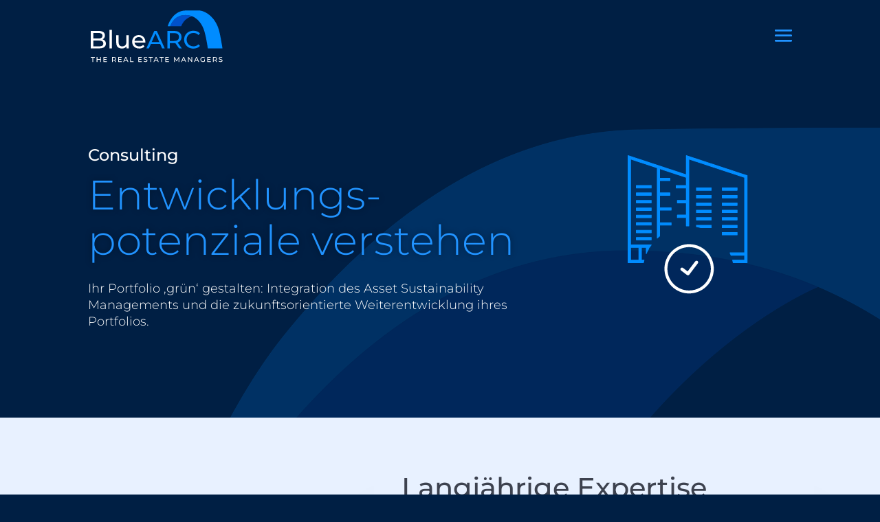

--- FILE ---
content_type: text/css
request_url: https://bluearc-real.com/wp-content/themes/Divi-Mastermind-Child-Theme/style.css?ver=4.27.4
body_size: 302
content:
/*
 Theme Name: Divi-Mastermind-Child-Theme
 Theme URI: https://www.divimastermind.com/
 Description: Dies ist ein <b>ready-to-start</b> Child-Theme f&uuml;r Divi. Entwickelt und bereitgestellt von den Divi Masterminds. Dieses Theme beinhaltet alle notwendigen Dateien, um den schnellen und einfach Start zu erm&ouml;glichen.
 Author: Divi Mastermind - Benny Hozjan und Frank Oschatz
 Author URI: https://divimastermind.com/
 Template: Divi
 Version: 1.0.0
 Tag: divi, child-theme, rawbone, easy-to-use, mastermind, german-group, 
 License: GNU General Public License v2 or later
 License URI: http://www.gnu.org/licenses/gpl-2.0.html
*/


/*  ==================================================================
	STANDARD CSS =====================================================
	==================================================================  */


--- FILE ---
content_type: text/css
request_url: https://bluearc-real.com/wp-content/et-cache/1258/et-core-unified-1258.min.css?ver=1764615568
body_size: 335
content:
.et_slide_in_menu_container .et_mobile_menu>.menu-item-has-children>a{font-weight:500}#main-header,#main-header.et-fixed-header{-webkit-box-shadow:none!important;-moz-box-shadow:none!important;box-shadow:none!important}.mobile_menu_bar:before{font-size:40px;top:0!important}#mobile_menu_slide li a:link{color:white;opacity:1!important}#mobile_menu_slide li a:hover{color:#2193ff;opacity:1!important}#mobile_menu_slide li a.sub-menu.et_pb_slide_dropdown_opened li a{color:white}#mobile_menu_slide li a.sub-menu.et_pb_slide_dropdown_opened li a:hover{color:black;opacity:1}.ba-bullet-list-1 ul{list-style-type:none!important;list-style-type:disc;list-style-position:inside;text-indent:-1em;padding-left:1em}.ba-bullet-list-1 ul li:before{content:'\5c'!important;color:#2193ff;font-family:'ETMODULES'!important;margin-right:14px;margin-left:-14px;font-size:0.7em!important}.ba-bullet-list-1 ul>li{margin-bottom:16px}.ba-bullet-list-1 ul>li:last-child{margin-bottom:0}.ba-bullet-list-2 ul{list-style-type:none!important;list-style-type:disc;list-style-position:inside;text-indent:-1em;padding-left:1em}.ba-bullet-list-2 ul li:before{content:'\5c'!important;color:#2193ff;font-family:'ETMODULES'!important;margin-right:14px;margin-left:-14px;font-size:0.9em!important}.ba-bullet-list-2 ul>li{margin-bottom:18px}.ba-bullet-list-2 ul>li:last-child{margin-bottom:0}

--- FILE ---
content_type: text/css
request_url: https://bluearc-real.com/wp-content/et-cache/1258/et-core-unified-tb-0-deferred-1258.min.css?ver=1764615568
body_size: 1233
content:
.et_pb_section_2.et_pb_section{padding-top:50px;padding-bottom:60px;background-color:#FFFFFF!important}.et_pb_row_2{background-color:RGBA(255,255,255,0)}.et_pb_row_2.et_pb_row{margin-right:auto!important;margin-left:auto!important}.et_pb_row_2,body #page-container .et-db #et-boc .et-l .et_pb_row_2.et_pb_row,body.et_pb_pagebuilder_layout.single #page-container #et-boc .et-l .et_pb_row_2.et_pb_row,body.et_pb_pagebuilder_layout.single.et_full_width_page #page-container #et-boc .et-l .et_pb_row_2.et_pb_row{width:85%}.et_pb_text_7.et_pb_text,.et_pb_text_8.et_pb_text ul li,.et_pb_text_8.et_pb_text ol li>ul li,.et_pb_text_9.et_pb_text{color:#000000!important}.et_pb_text_7,.et_pb_text_9{font-weight:300;font-size:18px}.et_pb_text_7 h1,.et_pb_text_8 h1,.et_pb_text_9 h1,.et_pb_text_10 h1{font-size:22px;line-height:1.2em}.et_pb_text_7 h2,.et_pb_text_9 h2,.et_pb_text_10 h2{font-size:24px;color:#2783FF!important;line-height:1.3em}.et_pb_text_7 h3,.et_pb_text_9 h3,.et_pb_text_10 h3{font-size:42px;color:#3D424F!important;line-height:1.3em}.et_pb_text_8.et_pb_text,.et_pb_text_11.et_pb_text,.et_pb_text_12.et_pb_text,.et_pb_text_13.et_pb_text,.et_pb_text_14.et_pb_text,.et_pb_text_15.et_pb_text{color:#FFFFFF!important}.et_pb_text_8{font-weight:300;padding-bottom:0px!important;margin-bottom:18px!important}.et_pb_text_8 ul li{line-height:1.5em;font-weight:300;font-size:18px;line-height:1.5em}.et_pb_text_8 h2{font-weight:700;font-size:35px;line-height:1.2em}.et_pb_text_8 ul{list-style-type:none!important;padding-left:40px!important}.et_pb_text_10.et_pb_text{color:#3D424F!important}.et_pb_text_10{font-size:18px}.et_pb_column_5{box-shadow:0px 80px 80px 0px rgba(56,21,11,0.09)}.et_pb_image_2{margin-top:40px!important;margin-left:-200px!important;text-align:right;margin-right:0}.et_pb_image_2 .et_pb_image_wrap{box-shadow:0px 100px 120px -64px rgba(0,31,68,0.59)}.et_pb_section_3.et_pb_section{padding-top:15px;padding-bottom:25px}.et_pb_section_4.et_pb_section{padding-top:15px;padding-bottom:25px;background-color:#001F44!important}.et_pb_row_3.et_pb_row{padding-top:20px!important;padding-bottom:20px!important;padding-top:20px;padding-bottom:20px}.et_pb_image_3,.et_pb_image_4{text-align:left;margin-left:0}.et_pb_image_3 .et_pb_image_wrap{display:block}.et_pb_text_11,.et_pb_text_12,.et_pb_text_13,.et_pb_text_15{font-weight:300;font-size:14px}.et_pb_text_11 h3,.et_pb_text_12 h3,.et_pb_text_13 h3,.et_pb_text_14 h3,.et_pb_text_15 h3{font-size:16px;color:#FFFFFF!important;line-height:1.3em}.et_pb_text_14{font-weight:300;font-size:14px;padding-bottom:0px!important;margin-bottom:0px!important}.et_pb_icon_0 .et_pb_icon_wrap{padding-top:0px!important}.et_pb_icon_0{margin-top:0px!important;text-align:left;margin-left:0}.et_pb_icon_0 .et_pb_icon_wrap .et-pb-icon{font-family:FontAwesome!important;font-weight:400!important;color:#FFFFFF;font-size:38px}.et_pb_image_5{margin-top:27px!important;margin-left:5px!important;text-align:left;margin-left:0}.et_pb_image_6{margin-top:22px!important;margin-left:4px!important;text-align:left;margin-left:0}.et_pb_column_4{background-color:#FFFFFF;padding-right:40px;padding-bottom:80px;padding-left:40px;box-shadow:0px 80px 80px 0px rgba(0,31,68,0.09);z-index:10!important;position:relative}@media only screen and (min-width:981px){.et_pb_image_3{width:180px}.et_pb_image_4{width:190px}.et_pb_image_5{width:100px}.et_pb_image_6{width:130px}}@media only screen and (max-width:980px){.et_pb_section_2.et_pb_section{padding-top:50px;padding-bottom:60px}.et_pb_row_2.et_pb_row{padding-top:0px!important;padding-right:19px!important;padding-left:19px!important;padding-top:0px!important;padding-right:19px!important;padding-left:19px!important}.et_pb_text_8 ul li{line-height:1.5em}.et_pb_text_8{margin-bottom:0px!important}.et_pb_text_8 ul{padding-left:29px!important}.et_pb_image_2{margin-top:0px!important;margin-left:-77px!important;max-width:700px}.et_pb_image_2 .et_pb_image_wrap img,.et_pb_image_3 .et_pb_image_wrap img,.et_pb_image_4 .et_pb_image_wrap img,.et_pb_image_5 .et_pb_image_wrap img,.et_pb_image_6 .et_pb_image_wrap img{width:auto}.et_pb_section_3.et_pb_section,.et_pb_section_4.et_pb_section{padding-top:15px;padding-bottom:25px}.et_pb_image_3{width:220px}.et_pb_icon_0{margin-left:auto;margin-right:auto}.et_pb_image_4{width:200px}.et_pb_image_5{width:120px}.et_pb_image_6{width:140px}.et_pb_column_4{padding-top:24px;padding-right:25px;padding-bottom:24px;padding-left:25px}}@media only screen and (max-width:767px){.et_pb_section_2.et_pb_section{padding-top:50px;padding-bottom:30px}.et_pb_row_2.et_pb_row{padding-top:0px!important;padding-right:0px!important;padding-left:0px!important;padding-top:0px!important;padding-right:0px!important;padding-left:0px!important}.et_pb_text_7 h2,.et_pb_text_9 h2,.et_pb_text_10 h2{font-size:18px}.et_pb_text_7 h3,.et_pb_text_9 h3,.et_pb_text_10 h3{font-size:24px}.et_pb_text_8 ul li{line-height:1.5em}.et_pb_text_8{margin-bottom:0px!important}.et_pb_text_8 ul{padding-left:27px!important}.et_pb_text_9,.et_pb_text_10{margin-bottom:10px!important}.et_pb_image_2{margin-top:0px!important;margin-right:0px!important;margin-left:-35px!important;text-align:left;margin-left:0}.et_pb_image_2 .et_pb_image_wrap img,.et_pb_image_3 .et_pb_image_wrap img,.et_pb_image_4 .et_pb_image_wrap img,.et_pb_image_5 .et_pb_image_wrap img,.et_pb_image_6 .et_pb_image_wrap img{width:auto}.et_pb_section_3.et_pb_section,.et_pb_section_4.et_pb_section{padding-top:15px;padding-bottom:25px}.et_pb_icon_0{margin-left:auto;margin-right:auto}.et_pb_image_4{width:220px}.et_pb_image_5{width:100px}.et_pb_image_6{width:145px}.et_pb_column_4{padding-top:20px;padding-right:20px;padding-bottom:0px;padding-left:20px}}

--- FILE ---
content_type: image/svg+xml
request_url: https://bluearc-real.com/wp-content/uploads/2025/12/bluearc-logo-f-t.svg
body_size: 2618
content:
<?xml version="1.0" encoding="UTF-8"?> <svg xmlns="http://www.w3.org/2000/svg" id="Ebene_2" data-name="Ebene 2" viewBox="0 0 158.28 84.16"><defs><style> .cls-1 { fill: none; } .cls-2 { fill: #0051cb; } .cls-3 { fill: #008cff; } .cls-4 { fill: #fff; } </style></defs><g><path class="cls-4" d="M16.98,46.43c.7.89,1.05,2.01,1.05,3.36,0,1.81-.68,3.2-2.05,4.18s-3.35,1.46-5.96,1.46H.05v-20.9h9.38c2.39,0,4.23.48,5.54,1.43,1.3.96,1.96,2.28,1.96,3.97,0,1.09-.25,2.04-.76,2.84s-1.19,1.4-2.05,1.82c1.21.34,2.17.95,2.87,1.84h-.01ZM3.04,36.95v6.69h6.12c1.53,0,2.71-.28,3.54-.85s1.24-1.4,1.24-2.49-.41-1.93-1.24-2.49c-.83-.57-2.01-.85-3.54-.85H3.04ZM13.73,52.18c.86-.56,1.28-1.43,1.28-2.63,0-2.33-1.7-3.49-5.11-3.49H3.04v6.96h6.87c1.69,0,2.97-.28,3.82-.84Z"></path><path class="cls-4" d="M22.24,33.28h2.87v22.16h-2.87v-22.16Z"></path><path class="cls-4" d="M45.32,39.61v15.83h-2.72v-2.39c-.58.82-1.34,1.45-2.28,1.9-.95.45-1.98.67-3.09.67-2.11,0-3.77-.58-4.99-1.75-1.21-1.16-1.82-2.88-1.82-5.15v-9.11h2.87v8.78c0,1.53.37,2.69,1.1,3.48.74.79,1.79,1.18,3.17,1.18,1.51,0,2.71-.46,3.58-1.37.88-.92,1.31-2.21,1.31-3.88v-8.18h2.87Z"></path><path class="cls-4" d="M65.03,48.48h-12.84c.18,1.39.79,2.51,1.84,3.36,1.05.85,2.34,1.27,3.9,1.27,1.89,0,3.41-.64,4.57-1.91l1.58,1.85c-.72.84-1.61,1.47-2.67,1.91-1.07.44-2.25.66-3.57.66-1.67,0-3.16-.34-4.45-1.03s-2.29-1.65-3-2.88-1.06-2.63-1.06-4.18.34-2.92,1.03-4.15,1.63-2.19,2.84-2.88c1.2-.69,2.56-1.03,4.08-1.03s2.86.34,4.05,1.03c1.18.69,2.11,1.65,2.78,2.88.67,1.23,1,2.65,1,4.24,0,.22-.02.51-.06.87h-.02ZM53.82,43.13c-.93.84-1.47,1.93-1.63,3.29h10.15c-.16-1.33-.7-2.42-1.63-3.27-.93-.85-2.08-1.27-3.45-1.27s-2.52.42-3.45,1.25h.01Z"></path><path class="cls-3" d="M82.81,50.21h-11.11l-2.3,5.23h-3.08l9.47-20.9h2.96l9.5,20.9h-3.14l-2.3-5.23ZM81.76,47.82l-4.51-10.24-4.51,10.24h9.02Z"></path><path class="cls-3" d="M105.32,55.44l-4.51-6.42c-.56.04-1,.06-1.31.06h-5.17v6.36h-2.99v-20.9h8.15c2.71,0,4.84.65,6.39,1.94,1.55,1.29,2.33,3.08,2.33,5.34,0,1.61-.4,2.99-1.19,4.12-.8,1.14-1.93,1.96-3.4,2.48l4.96,7.02h-3.26ZM103.74,45.32c1-.82,1.49-1.98,1.49-3.49s-.5-2.67-1.49-3.48c-1-.81-2.44-1.21-4.33-1.21h-5.08v9.41h5.08c1.89,0,3.33-.41,4.33-1.22h0Z"></path><path class="cls-3" d="M116.74,54.29c-1.68-.93-3-2.2-3.96-3.82-.95-1.62-1.43-3.45-1.43-5.48s.48-3.86,1.43-5.48c.96-1.62,2.28-2.9,3.97-3.82s3.58-1.39,5.67-1.39c1.63,0,3.12.27,4.48.82,1.35.55,2.51,1.36,3.46,2.43l-1.94,1.88c-1.57-1.65-3.53-2.48-5.88-2.48-1.55,0-2.96.35-4.21,1.05-1.25.7-2.24,1.66-2.94,2.88-.7,1.22-1.06,2.59-1.06,4.11s.35,2.88,1.06,4.11,1.69,2.18,2.94,2.88,2.66,1.05,4.21,1.05c2.33,0,4.29-.84,5.88-2.51l1.94,1.88c-.96,1.07-2.12,1.89-3.48,2.45-1.36.56-2.86.84-4.49.84-2.09,0-3.98-.46-5.66-1.39h.01Z"></path></g><path class="cls-1" d="M106.2,16.62c.44-.17.9-.33,1.36-.46-.46.14-.92.29-1.36.46Z"></path><g><path class="cls-2" d="M94.71,28.92h13.12c4.24-10.52,13.09-11.84,13.27-11.87-1.58-.66-3.27-1.13-5.08-1.36-9.49-1.16-17.43,2.83-21.32,13.23Z"></path><path class="cls-3" d="M153.01,34.01c-4.83-17.62-17.94-23.98-24.36-23.98-4.51,0-7.3.04-15.12.04-16.62,0-21.79,18.85-21.79,18.85,0,0,2.96,0,2.96,0,0,0,0,0,0,0,3.89-10.4,11.83-14.39,21.32-13.23,1.81.22,3.5.69,5.08,1.36,7.23,3.03,12.11,10.22,14.31,17.59,2.48,8.34,4.19,20.87,4.19,20.87h17.48s-2.41-15.47-4.07-21.51Z"></path></g><g><path class="cls-4" d="M2.08,66.51H.08v-.73h4.83v.73h-2v5.12h-.83v-5.12Z"></path><path class="cls-4" d="M12.11,65.78v5.85h-.84v-2.61h-3.36v2.61h-.84v-5.85h.84v2.51h3.36v-2.51h.84Z"></path><path class="cls-4" d="M19.35,70.9v.73h-4.24v-5.85h4.13v.73h-3.29v1.8h2.93v.71h-2.93v1.89h3.41Z"></path><path class="cls-4" d="M29.37,71.63l-1.26-1.8c-.16.01-.28.02-.37.02h-1.44v1.78h-.84v-5.85h2.28c.76,0,1.35.18,1.79.54.43.36.65.86.65,1.49,0,.45-.11.84-.33,1.15-.22.32-.54.55-.95.69l1.39,1.96h-.91ZM28.92,68.8c.28-.23.42-.55.42-.98s-.14-.75-.42-.97c-.28-.23-.68-.34-1.21-.34h-1.42v2.63h1.42c.53,0,.93-.11,1.21-.34Z"></path><path class="cls-4" d="M37.02,70.9v.73h-4.24v-5.85h4.13v.73h-3.29v1.8h2.93v.71h-2.93v1.89h3.41Z"></path><path class="cls-4" d="M43.35,70.17h-3.11l-.64,1.46h-.86l2.65-5.85h.83l2.66,5.85h-.88l-.64-1.46ZM43.06,69.5l-1.26-2.86-1.26,2.86h2.52Z"></path><path class="cls-4" d="M46.99,65.78h.83v5.12h3.16v.73h-4v-5.85Z"></path><path class="cls-4" d="M60.95,70.9v.73h-4.24v-5.85h4.13v.73h-3.29v1.8h2.93v.71h-2.93v1.89h3.41Z"></path><path class="cls-4" d="M63.98,71.49c-.41-.14-.73-.31-.96-.53l.31-.65c.22.2.51.36.86.49.35.13.71.19,1.07.19.48,0,.85-.08,1.09-.25.24-.16.36-.38.36-.66,0-.2-.07-.36-.2-.49s-.29-.22-.48-.29c-.19-.07-.46-.14-.81-.23-.44-.11-.79-.21-1.06-.32-.27-.11-.5-.27-.69-.49-.19-.22-.29-.52-.29-.89,0-.31.08-.59.25-.84.16-.25.41-.45.75-.6s.75-.23,1.24-.23c.35,0,.68.04,1.02.13.33.09.62.22.86.38l-.28.67c-.25-.16-.51-.27-.78-.35-.28-.08-.55-.12-.82-.12-.47,0-.83.09-1.06.26-.24.17-.35.4-.35.67,0,.2.07.36.2.49.13.13.3.22.5.29.2.07.47.14.81.22.44.11.79.21,1.06.32.27.11.5.27.69.48.19.22.29.51.29.88,0,.31-.08.59-.25.84-.17.25-.42.45-.76.6s-.76.22-1.25.22c-.44,0-.86-.07-1.27-.2Z"></path><path class="cls-4" d="M71.07,66.51h-2v-.73h4.84v.73h-2v5.12h-.83v-5.12Z"></path><path class="cls-4" d="M79.49,70.17h-3.11l-.64,1.46h-.86l2.65-5.85h.83l2.66,5.85h-.88l-.64-1.46ZM79.2,69.5l-1.26-2.86-1.26,2.86h2.52Z"></path><path class="cls-4" d="M84,66.51h-2v-.73h4.84v.73h-2v5.12h-.83v-5.12Z"></path><path class="cls-4" d="M93.24,70.9v.73h-4.24v-5.85h4.13v.73h-3.29v1.8h2.93v.71h-2.93v1.89h3.41Z"></path><path class="cls-4" d="M104.76,71.63v-4.26s-2.12,3.55-2.12,3.55h-.38l-2.11-3.52v4.23h-.8v-5.85h.68l2.44,4.11,2.4-4.11h.68v5.85s-.79,0-.79,0Z"></path><path class="cls-4" d="M112.29,70.17h-3.11l-.64,1.46h-.86l2.65-5.85h.83l2.66,5.85h-.88l-.64-1.46ZM112,69.5l-1.26-2.86-1.26,2.86h2.52Z"></path><path class="cls-4" d="M120.96,65.78v5.85h-.68l-3.51-4.36v4.36h-.83v-5.85h.68l3.51,4.36v-4.36h.84Z"></path><path class="cls-4" d="M127.69,70.17h-3.11l-.64,1.46h-.86l2.65-5.85h.83l2.66,5.85h-.88l-.64-1.46ZM127.4,69.5l-1.26-2.86-1.26,2.86h2.52Z"></path><path class="cls-4" d="M135.3,68.67h.8v2.28c-.29.24-.63.42-1.01.55-.38.13-.78.19-1.2.19-.59,0-1.12-.13-1.6-.39-.47-.26-.84-.62-1.11-1.07-.27-.45-.41-.96-.41-1.53s.13-1.08.41-1.54c.27-.46.64-.81,1.12-1.07.48-.26,1.01-.38,1.61-.38.47,0,.89.08,1.27.23.38.15.71.38.97.67l-.52.52c-.47-.45-1.03-.68-1.7-.68-.45,0-.84.1-1.2.29s-.63.46-.83.8c-.2.34-.3.73-.3,1.16s.1.81.3,1.15c.2.34.48.61.83.81.35.2.75.29,1.19.29.52,0,.98-.13,1.37-.38v-1.9Z"></path><path class="cls-4" d="M143.19,70.9v.73h-4.24v-5.85h4.13v.73h-3.29v1.8h2.93v.71h-2.93v1.89h3.41Z"></path><path class="cls-4" d="M149.7,71.63l-1.26-1.8c-.16.01-.28.02-.37.02h-1.44v1.78h-.83v-5.85h2.28c.76,0,1.35.18,1.79.54s.65.86.65,1.49c0,.45-.11.84-.33,1.15-.22.32-.54.55-.95.69l1.39,1.96h-.91ZM149.26,68.8c.28-.23.42-.55.42-.98s-.14-.75-.42-.97c-.28-.23-.68-.34-1.21-.34h-1.42v2.63h1.42c.53,0,.93-.11,1.21-.34Z"></path><path class="cls-4" d="M153.55,71.49c-.41-.14-.73-.31-.96-.53l.31-.65c.22.2.51.36.86.49.35.13.71.19,1.07.19.48,0,.85-.08,1.09-.25.24-.16.36-.38.36-.66,0-.2-.07-.36-.2-.49s-.29-.22-.48-.29c-.19-.07-.46-.14-.81-.23-.44-.11-.79-.21-1.06-.32-.27-.11-.5-.27-.69-.49-.19-.22-.29-.52-.29-.89,0-.31.08-.59.25-.84.16-.25.41-.45.75-.6s.75-.23,1.24-.23c.35,0,.68.04,1.02.13.33.09.62.22.86.38l-.28.67c-.25-.16-.51-.27-.78-.35-.28-.08-.55-.12-.82-.12-.47,0-.83.09-1.06.26-.24.17-.35.4-.35.67,0,.2.07.36.2.49.13.13.3.22.5.29.2.07.47.14.81.22.44.11.79.21,1.06.32.27.11.5.27.69.48.19.22.29.51.29.88,0,.31-.08.59-.25.84-.17.25-.42.45-.76.6s-.76.22-1.25.22c-.44,0-.86-.07-1.27-.2Z"></path></g></svg> 

--- FILE ---
content_type: image/svg+xml
request_url: https://bluearc-real.com/wp-content/uploads/2025/12/bluearc-logo-f-t.svg
body_size: 2618
content:
<?xml version="1.0" encoding="UTF-8"?> <svg xmlns="http://www.w3.org/2000/svg" id="Ebene_2" data-name="Ebene 2" viewBox="0 0 158.28 84.16"><defs><style> .cls-1 { fill: none; } .cls-2 { fill: #0051cb; } .cls-3 { fill: #008cff; } .cls-4 { fill: #fff; } </style></defs><g><path class="cls-4" d="M16.98,46.43c.7.89,1.05,2.01,1.05,3.36,0,1.81-.68,3.2-2.05,4.18s-3.35,1.46-5.96,1.46H.05v-20.9h9.38c2.39,0,4.23.48,5.54,1.43,1.3.96,1.96,2.28,1.96,3.97,0,1.09-.25,2.04-.76,2.84s-1.19,1.4-2.05,1.82c1.21.34,2.17.95,2.87,1.84h-.01ZM3.04,36.95v6.69h6.12c1.53,0,2.71-.28,3.54-.85s1.24-1.4,1.24-2.49-.41-1.93-1.24-2.49c-.83-.57-2.01-.85-3.54-.85H3.04ZM13.73,52.18c.86-.56,1.28-1.43,1.28-2.63,0-2.33-1.7-3.49-5.11-3.49H3.04v6.96h6.87c1.69,0,2.97-.28,3.82-.84Z"></path><path class="cls-4" d="M22.24,33.28h2.87v22.16h-2.87v-22.16Z"></path><path class="cls-4" d="M45.32,39.61v15.83h-2.72v-2.39c-.58.82-1.34,1.45-2.28,1.9-.95.45-1.98.67-3.09.67-2.11,0-3.77-.58-4.99-1.75-1.21-1.16-1.82-2.88-1.82-5.15v-9.11h2.87v8.78c0,1.53.37,2.69,1.1,3.48.74.79,1.79,1.18,3.17,1.18,1.51,0,2.71-.46,3.58-1.37.88-.92,1.31-2.21,1.31-3.88v-8.18h2.87Z"></path><path class="cls-4" d="M65.03,48.48h-12.84c.18,1.39.79,2.51,1.84,3.36,1.05.85,2.34,1.27,3.9,1.27,1.89,0,3.41-.64,4.57-1.91l1.58,1.85c-.72.84-1.61,1.47-2.67,1.91-1.07.44-2.25.66-3.57.66-1.67,0-3.16-.34-4.45-1.03s-2.29-1.65-3-2.88-1.06-2.63-1.06-4.18.34-2.92,1.03-4.15,1.63-2.19,2.84-2.88c1.2-.69,2.56-1.03,4.08-1.03s2.86.34,4.05,1.03c1.18.69,2.11,1.65,2.78,2.88.67,1.23,1,2.65,1,4.24,0,.22-.02.51-.06.87h-.02ZM53.82,43.13c-.93.84-1.47,1.93-1.63,3.29h10.15c-.16-1.33-.7-2.42-1.63-3.27-.93-.85-2.08-1.27-3.45-1.27s-2.52.42-3.45,1.25h.01Z"></path><path class="cls-3" d="M82.81,50.21h-11.11l-2.3,5.23h-3.08l9.47-20.9h2.96l9.5,20.9h-3.14l-2.3-5.23ZM81.76,47.82l-4.51-10.24-4.51,10.24h9.02Z"></path><path class="cls-3" d="M105.32,55.44l-4.51-6.42c-.56.04-1,.06-1.31.06h-5.17v6.36h-2.99v-20.9h8.15c2.71,0,4.84.65,6.39,1.94,1.55,1.29,2.33,3.08,2.33,5.34,0,1.61-.4,2.99-1.19,4.12-.8,1.14-1.93,1.96-3.4,2.48l4.96,7.02h-3.26ZM103.74,45.32c1-.82,1.49-1.98,1.49-3.49s-.5-2.67-1.49-3.48c-1-.81-2.44-1.21-4.33-1.21h-5.08v9.41h5.08c1.89,0,3.33-.41,4.33-1.22h0Z"></path><path class="cls-3" d="M116.74,54.29c-1.68-.93-3-2.2-3.96-3.82-.95-1.62-1.43-3.45-1.43-5.48s.48-3.86,1.43-5.48c.96-1.62,2.28-2.9,3.97-3.82s3.58-1.39,5.67-1.39c1.63,0,3.12.27,4.48.82,1.35.55,2.51,1.36,3.46,2.43l-1.94,1.88c-1.57-1.65-3.53-2.48-5.88-2.48-1.55,0-2.96.35-4.21,1.05-1.25.7-2.24,1.66-2.94,2.88-.7,1.22-1.06,2.59-1.06,4.11s.35,2.88,1.06,4.11,1.69,2.18,2.94,2.88,2.66,1.05,4.21,1.05c2.33,0,4.29-.84,5.88-2.51l1.94,1.88c-.96,1.07-2.12,1.89-3.48,2.45-1.36.56-2.86.84-4.49.84-2.09,0-3.98-.46-5.66-1.39h.01Z"></path></g><path class="cls-1" d="M106.2,16.62c.44-.17.9-.33,1.36-.46-.46.14-.92.29-1.36.46Z"></path><g><path class="cls-2" d="M94.71,28.92h13.12c4.24-10.52,13.09-11.84,13.27-11.87-1.58-.66-3.27-1.13-5.08-1.36-9.49-1.16-17.43,2.83-21.32,13.23Z"></path><path class="cls-3" d="M153.01,34.01c-4.83-17.62-17.94-23.98-24.36-23.98-4.51,0-7.3.04-15.12.04-16.62,0-21.79,18.85-21.79,18.85,0,0,2.96,0,2.96,0,0,0,0,0,0,0,3.89-10.4,11.83-14.39,21.32-13.23,1.81.22,3.5.69,5.08,1.36,7.23,3.03,12.11,10.22,14.31,17.59,2.48,8.34,4.19,20.87,4.19,20.87h17.48s-2.41-15.47-4.07-21.51Z"></path></g><g><path class="cls-4" d="M2.08,66.51H.08v-.73h4.83v.73h-2v5.12h-.83v-5.12Z"></path><path class="cls-4" d="M12.11,65.78v5.85h-.84v-2.61h-3.36v2.61h-.84v-5.85h.84v2.51h3.36v-2.51h.84Z"></path><path class="cls-4" d="M19.35,70.9v.73h-4.24v-5.85h4.13v.73h-3.29v1.8h2.93v.71h-2.93v1.89h3.41Z"></path><path class="cls-4" d="M29.37,71.63l-1.26-1.8c-.16.01-.28.02-.37.02h-1.44v1.78h-.84v-5.85h2.28c.76,0,1.35.18,1.79.54.43.36.65.86.65,1.49,0,.45-.11.84-.33,1.15-.22.32-.54.55-.95.69l1.39,1.96h-.91ZM28.92,68.8c.28-.23.42-.55.42-.98s-.14-.75-.42-.97c-.28-.23-.68-.34-1.21-.34h-1.42v2.63h1.42c.53,0,.93-.11,1.21-.34Z"></path><path class="cls-4" d="M37.02,70.9v.73h-4.24v-5.85h4.13v.73h-3.29v1.8h2.93v.71h-2.93v1.89h3.41Z"></path><path class="cls-4" d="M43.35,70.17h-3.11l-.64,1.46h-.86l2.65-5.85h.83l2.66,5.85h-.88l-.64-1.46ZM43.06,69.5l-1.26-2.86-1.26,2.86h2.52Z"></path><path class="cls-4" d="M46.99,65.78h.83v5.12h3.16v.73h-4v-5.85Z"></path><path class="cls-4" d="M60.95,70.9v.73h-4.24v-5.85h4.13v.73h-3.29v1.8h2.93v.71h-2.93v1.89h3.41Z"></path><path class="cls-4" d="M63.98,71.49c-.41-.14-.73-.31-.96-.53l.31-.65c.22.2.51.36.86.49.35.13.71.19,1.07.19.48,0,.85-.08,1.09-.25.24-.16.36-.38.36-.66,0-.2-.07-.36-.2-.49s-.29-.22-.48-.29c-.19-.07-.46-.14-.81-.23-.44-.11-.79-.21-1.06-.32-.27-.11-.5-.27-.69-.49-.19-.22-.29-.52-.29-.89,0-.31.08-.59.25-.84.16-.25.41-.45.75-.6s.75-.23,1.24-.23c.35,0,.68.04,1.02.13.33.09.62.22.86.38l-.28.67c-.25-.16-.51-.27-.78-.35-.28-.08-.55-.12-.82-.12-.47,0-.83.09-1.06.26-.24.17-.35.4-.35.67,0,.2.07.36.2.49.13.13.3.22.5.29.2.07.47.14.81.22.44.11.79.21,1.06.32.27.11.5.27.69.48.19.22.29.51.29.88,0,.31-.08.59-.25.84-.17.25-.42.45-.76.6s-.76.22-1.25.22c-.44,0-.86-.07-1.27-.2Z"></path><path class="cls-4" d="M71.07,66.51h-2v-.73h4.84v.73h-2v5.12h-.83v-5.12Z"></path><path class="cls-4" d="M79.49,70.17h-3.11l-.64,1.46h-.86l2.65-5.85h.83l2.66,5.85h-.88l-.64-1.46ZM79.2,69.5l-1.26-2.86-1.26,2.86h2.52Z"></path><path class="cls-4" d="M84,66.51h-2v-.73h4.84v.73h-2v5.12h-.83v-5.12Z"></path><path class="cls-4" d="M93.24,70.9v.73h-4.24v-5.85h4.13v.73h-3.29v1.8h2.93v.71h-2.93v1.89h3.41Z"></path><path class="cls-4" d="M104.76,71.63v-4.26s-2.12,3.55-2.12,3.55h-.38l-2.11-3.52v4.23h-.8v-5.85h.68l2.44,4.11,2.4-4.11h.68v5.85s-.79,0-.79,0Z"></path><path class="cls-4" d="M112.29,70.17h-3.11l-.64,1.46h-.86l2.65-5.85h.83l2.66,5.85h-.88l-.64-1.46ZM112,69.5l-1.26-2.86-1.26,2.86h2.52Z"></path><path class="cls-4" d="M120.96,65.78v5.85h-.68l-3.51-4.36v4.36h-.83v-5.85h.68l3.51,4.36v-4.36h.84Z"></path><path class="cls-4" d="M127.69,70.17h-3.11l-.64,1.46h-.86l2.65-5.85h.83l2.66,5.85h-.88l-.64-1.46ZM127.4,69.5l-1.26-2.86-1.26,2.86h2.52Z"></path><path class="cls-4" d="M135.3,68.67h.8v2.28c-.29.24-.63.42-1.01.55-.38.13-.78.19-1.2.19-.59,0-1.12-.13-1.6-.39-.47-.26-.84-.62-1.11-1.07-.27-.45-.41-.96-.41-1.53s.13-1.08.41-1.54c.27-.46.64-.81,1.12-1.07.48-.26,1.01-.38,1.61-.38.47,0,.89.08,1.27.23.38.15.71.38.97.67l-.52.52c-.47-.45-1.03-.68-1.7-.68-.45,0-.84.1-1.2.29s-.63.46-.83.8c-.2.34-.3.73-.3,1.16s.1.81.3,1.15c.2.34.48.61.83.81.35.2.75.29,1.19.29.52,0,.98-.13,1.37-.38v-1.9Z"></path><path class="cls-4" d="M143.19,70.9v.73h-4.24v-5.85h4.13v.73h-3.29v1.8h2.93v.71h-2.93v1.89h3.41Z"></path><path class="cls-4" d="M149.7,71.63l-1.26-1.8c-.16.01-.28.02-.37.02h-1.44v1.78h-.83v-5.85h2.28c.76,0,1.35.18,1.79.54s.65.86.65,1.49c0,.45-.11.84-.33,1.15-.22.32-.54.55-.95.69l1.39,1.96h-.91ZM149.26,68.8c.28-.23.42-.55.42-.98s-.14-.75-.42-.97c-.28-.23-.68-.34-1.21-.34h-1.42v2.63h1.42c.53,0,.93-.11,1.21-.34Z"></path><path class="cls-4" d="M153.55,71.49c-.41-.14-.73-.31-.96-.53l.31-.65c.22.2.51.36.86.49.35.13.71.19,1.07.19.48,0,.85-.08,1.09-.25.24-.16.36-.38.36-.66,0-.2-.07-.36-.2-.49s-.29-.22-.48-.29c-.19-.07-.46-.14-.81-.23-.44-.11-.79-.21-1.06-.32-.27-.11-.5-.27-.69-.49-.19-.22-.29-.52-.29-.89,0-.31.08-.59.25-.84.16-.25.41-.45.75-.6s.75-.23,1.24-.23c.35,0,.68.04,1.02.13.33.09.62.22.86.38l-.28.67c-.25-.16-.51-.27-.78-.35-.28-.08-.55-.12-.82-.12-.47,0-.83.09-1.06.26-.24.17-.35.4-.35.67,0,.2.07.36.2.49.13.13.3.22.5.29.2.07.47.14.81.22.44.11.79.21,1.06.32.27.11.5.27.69.48.19.22.29.51.29.88,0,.31-.08.59-.25.84-.17.25-.42.45-.76.6s-.76.22-1.25.22c-.44,0-.86-.07-1.27-.2Z"></path></g></svg> 

--- FILE ---
content_type: image/svg+xml
request_url: https://bluearc-real.com/wp-content/uploads/2023/10/services-consulting.svg
body_size: 1053
content:
<?xml version="1.0" encoding="UTF-8"?>
<svg id="Ebene_1" data-name="Ebene 1" xmlns="http://www.w3.org/2000/svg" viewBox="0 0 800 800">
  <defs>
    <style>
      .cls-1 {
        fill: #008cff;
        stroke: #008cff;
        stroke-linejoin: round;
        stroke-width: 3.45px;
      }

      .cls-2 {
        fill: #fff;
        stroke-width: 0px;
      }
    </style>
  </defs>
  <g>
    <rect class="cls-1" x="162.11" y="400.83" width="69.27" height="11.55"/>
    <rect class="cls-1" x="162.11" y="434.31" width="69.27" height="11.54"/>
    <rect class="cls-1" x="561.66" y="238.4" width="69.27" height="11.54"/>
    <rect class="cls-1" x="561.66" y="203.19" width="69.27" height="11.55"/>
    <rect class="cls-1" x="162.11" y="296.93" width="69.27" height="11.54"/>
    <rect class="cls-1" x="162.11" y="192.45" width="69.27" height="11.55"/>
    <rect class="cls-1" x="162.11" y="330.41" width="69.27" height="11.55"/>
    <rect class="cls-1" x="162.11" y="226.51" width="69.27" height="11.54"/>
    <rect class="cls-1" x="561.66" y="273.61" width="69.27" height="11.54"/>
    <rect class="cls-1" x="162.11" y="261.72" width="69.27" height="11.54"/>
    <rect class="cls-1" x="162.11" y="365.04" width="69.27" height="11.55"/>
    <rect class="cls-1" x="441.37" y="341.72" width="69.27" height="11.54"/>
    <rect class="cls-1" x="441.37" y="307.09" width="69.27" height="11.55"/>
    <path class="cls-1" d="m394.72,53v89.47L123.44,53v498.6h71.57c.78-3.89,1.65-7.74,2.63-11.55h-12.44v-59.57h22.86v29.16c3.39-7.89,7.27-15.51,11.54-22.87v-6.29h3.8c2.47-3.94,5.07-7.79,7.79-11.55h-96.21V68.93l124.1,40.98v327.51c3.73-3.45,7.58-6.77,11.54-9.95v-50.54h53.1v-11.55h-53.1v-57.95h53.1v-11.54h-53.1v-57.84h47.33v-11.54h-47.33v-56.68h47.33v-11.54h-47.33v-44.56l124.1,40.98v37.75h-47.33v11.55h47.33v57.72h-41.56v11.54h41.56v56.68h-41.56v11.55h41.56v39.37c3.02-.13,6.04-.23,9.08-.23.82,0,1.64.05,2.46.06V68.93l259.75,85.66v351.52h-68.05c1.71,3.79,3.33,7.64,4.82,11.54h63.24v22.4h-56.04c.99,3.81,1.86,7.66,2.63,11.55h64.94V146.28L394.72,53Zm-221.07,427.48v59.57h-38.67v-59.57h38.67Z"/>
    <path class="cls-1" d="m441.37,384c7.37,1.31,14.61,3,21.7,5.05h47.56v-11.54h-69.27v6.49Z"/>
    <rect class="cls-1" x="441.37" y="273.61" width="69.27" height="11.54"/>
    <rect class="cls-1" x="561.66" y="307.09" width="69.27" height="11.55"/>
    <rect class="cls-1" x="561.66" y="341.72" width="69.27" height="11.54"/>
    <rect class="cls-1" x="561.66" y="377.51" width="69.27" height="11.54"/>
    <rect class="cls-1" x="441.37" y="203.19" width="69.27" height="11.55"/>
    <rect class="cls-1" x="561.66" y="410.99" width="69.27" height="11.55"/>
    <rect class="cls-1" x="441.37" y="238.4" width="69.27" height="11.54"/>
  </g>
  <path class="cls-2" d="m446.68,544.08c-3.35-2.52-8.58-1.22-10.63,1.49l-35.36,46.89-21.59-16.28c-3.36-2.53-8.1-1.87-10.63,1.49-2.53,3.36-1.87,8.1,1.49,10.63l27.52,20.76c3.19,2.4,7.62,1.92,10.22-1.01.38-.31.72-.65.99-1.01l39.46-52.32c2.52-3.35,1.86-8.1-1.49-10.63Z"/>
  <path class="cls-2" d="m407.59,695.25c-29.42,0-58.85-11.2-81.25-33.6-44.8-44.81-44.8-117.7,0-162.5,21.7-21.71,50.56-33.66,81.25-33.66s59.55,11.95,81.25,33.66h0s0,0,0,0c44.8,44.8,44.8,117.7,0,162.5-22.4,22.4-51.83,33.6-81.25,33.6Zm0-215.96c-27.01,0-52.4,10.52-71.5,29.62-39.42,39.42-39.42,103.56,0,142.99,39.43,39.42,103.57,39.41,142.99,0,39.42-39.43,39.42-103.57,0-142.99h0c-19.1-19.1-44.49-29.62-71.49-29.62Z"/>
</svg>